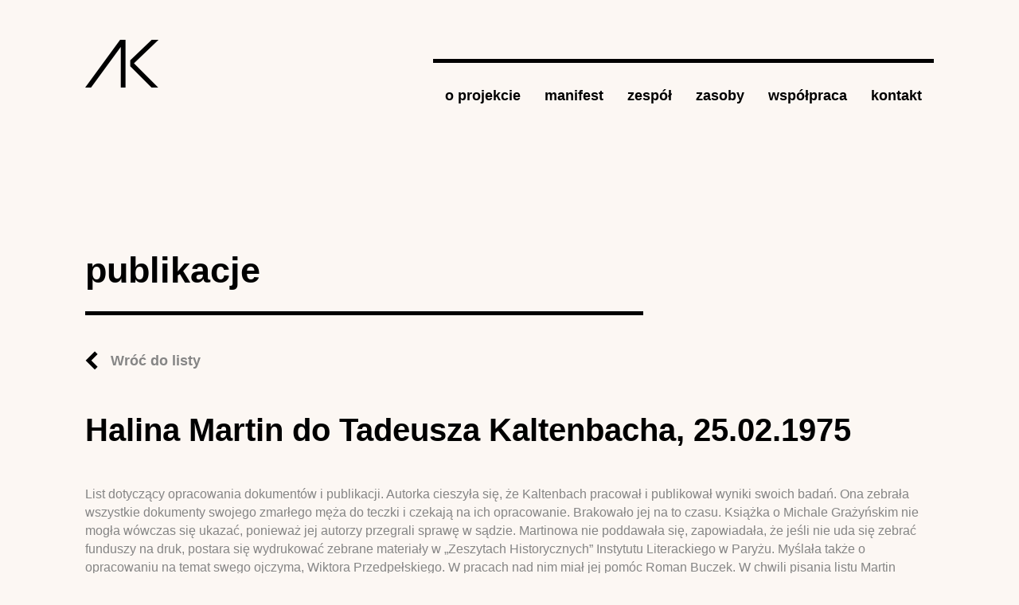

--- FILE ---
content_type: text/html; charset=utf-8
request_url: https://archiwumkobiet.pl/publikacja/halina-martin-do-tadeusza-kaltenbacha-25021975
body_size: 5146
content:
<!DOCTYPE html>
<!--[if IEMobile 7]><html class="iem7"  lang="pl" dir="ltr"><![endif]-->
<!--[if lte IE 6]><html class="lt-ie9 lt-ie8 lt-ie7"  lang="pl" dir="ltr"><![endif]-->
<!--[if (IE 7)&(!IEMobile)]><html class="lt-ie9 lt-ie8"  lang="pl" dir="ltr"><![endif]-->
<!--[if IE 8]><html class="lt-ie9"  lang="pl" dir="ltr"><![endif]-->
<!--[if (gte IE 9)|(gt IEMobile 7)]><!--><html  lang="pl" dir="ltr"
  xmlns:content="http://purl.org/rss/1.0/modules/content/"
  xmlns:dc="http://purl.org/dc/terms/"
  xmlns:foaf="http://xmlns.com/foaf/0.1/"
  xmlns:og="http://ogp.me/ns#"
  xmlns:rdfs="http://www.w3.org/2000/01/rdf-schema#"
  xmlns:sioc="http://rdfs.org/sioc/ns#"
  xmlns:sioct="http://rdfs.org/sioc/types#"
  xmlns:skos="http://www.w3.org/2004/02/skos/core#"
  xmlns:xsd="http://www.w3.org/2001/XMLSchema#"><!--<![endif]-->

<head>
  <meta charset="utf-8" />
<meta name="description" content="List dotyczący opracowania dokumentów i publikacji. Autorka cieszyła się, że Kaltenbach pracował i publikował wyniki swoich badań. Ona zebrała wszystkie dokumenty swojego zmarłego męża do teczki i czekają na ich opracowanie. Brakowało jej na to czasu. Książka o Michale Grażyńskim nie mogła wówczas się ukazać, ponieważ jej autorzy przegrali sprawę w sądzie. Martinowa nie" />
<meta name="generator" content="Drupal 7 (https://www.drupal.org)" />
<link rel="canonical" href="https://archiwumkobiet.pl/publikacja/halina-martin-do-tadeusza-kaltenbacha-25021975" />
<link rel="shortlink" href="https://archiwumkobiet.pl/node/2924" />
  <title>Halina Martin do Tadeusza Kaltenbacha, 25.02.1975 | Archiwum Kobiet</title>

      <meta name="MobileOptimized" content="width">
    <meta name="HandheldFriendly" content="true">
    <meta name="viewport" content="width=device-width">
    <!--[if IEMobile]><meta http-equiv="cleartype" content="on"><![endif]-->

  <style>
@import url("https://archiwumkobiet.pl/modules/system/system.base.css?spb7w8");
@import url("https://archiwumkobiet.pl/modules/system/system.messages.css?spb7w8");
@import url("https://archiwumkobiet.pl/modules/system/system.theme.css?spb7w8");
</style>
<style>
@import url("https://archiwumkobiet.pl/modules/comment/comment.css?spb7w8");
@import url("https://archiwumkobiet.pl/modules/field/theme/field.css?spb7w8");
@import url("https://archiwumkobiet.pl/modules/node/node.css?spb7w8");
@import url("https://archiwumkobiet.pl/modules/search/search.css?spb7w8");
@import url("https://archiwumkobiet.pl/modules/user/user.css?spb7w8");
@import url("https://archiwumkobiet.pl/sites/all/modules/views/css/views.css?spb7w8");
@import url("https://archiwumkobiet.pl/sites/all/modules/ckeditor/css/ckeditor.css?spb7w8");
</style>
<style>
@import url("https://archiwumkobiet.pl/sites/all/modules/ctools/css/ctools.css?spb7w8");
@import url("https://archiwumkobiet.pl/sites/all/modules/panels/css/panels.css?spb7w8");
@import url("https://archiwumkobiet.pl/sites/all/modules/date/date_api/date.css?spb7w8");
</style>
<style>
@import url("https://archiwumkobiet.pl/sites/archiwumkobiet.pl/themes/archiwum/css/normalize.css?spb7w8");
@import url("https://archiwumkobiet.pl/sites/archiwumkobiet.pl/themes/archiwum/css/wireframes.css?spb7w8");
@import url("https://archiwumkobiet.pl/sites/archiwumkobiet.pl/themes/archiwum/css/tabs.css?spb7w8");
@import url("https://archiwumkobiet.pl/sites/archiwumkobiet.pl/themes/archiwum/css/pages.css?spb7w8");
@import url("https://archiwumkobiet.pl/sites/archiwumkobiet.pl/themes/archiwum/css/blocks.css?spb7w8");
@import url("https://archiwumkobiet.pl/sites/archiwumkobiet.pl/themes/archiwum/css/navigation.css?spb7w8");
@import url("https://archiwumkobiet.pl/sites/archiwumkobiet.pl/themes/archiwum/css/views-styles.css?spb7w8");
@import url("https://archiwumkobiet.pl/sites/archiwumkobiet.pl/themes/archiwum/css/nodes.css?spb7w8");
@import url("https://archiwumkobiet.pl/sites/archiwumkobiet.pl/themes/archiwum/css/comments.css?spb7w8");
@import url("https://archiwumkobiet.pl/sites/archiwumkobiet.pl/themes/archiwum/css/forms.css?spb7w8");
@import url("https://archiwumkobiet.pl/sites/archiwumkobiet.pl/themes/archiwum/css/fields.css?spb7w8");
@import url("https://archiwumkobiet.pl/sites/archiwumkobiet.pl/themes/archiwum/css/print.css?spb7w8");
@import url("https://archiwumkobiet.pl/sites/archiwumkobiet.pl/themes/archiwum/css/override.css?spb7w8");
@import url("https://archiwumkobiet.pl/sites/archiwumkobiet.pl/themes/archiwum/css/jquery.mCustomScrollbar.css?spb7w8");
</style>
  <script src="https://archiwumkobiet.pl/sites/all/modules/jquery_update/replace/jquery/1.12/jquery.min.js?v=1.12.4"></script>
<script src="https://archiwumkobiet.pl/misc/jquery-extend-3.4.0.js?v=1.12.4"></script>
<script src="https://archiwumkobiet.pl/misc/jquery-html-prefilter-3.5.0-backport.js?v=1.12.4"></script>
<script src="https://archiwumkobiet.pl/misc/jquery.once.js?v=1.2"></script>
<script src="https://archiwumkobiet.pl/misc/drupal.js?spb7w8"></script>
<script src="https://archiwumkobiet.pl/sites/all/modules/jquery_update/js/jquery_browser.js?v=0.0.1"></script>
<script src="https://archiwumkobiet.pl/misc/form-single-submit.js?v=7.100"></script>
<script src="https://archiwumkobiet.pl/sites/all/modules/entityreference/js/entityreference.js?spb7w8"></script>
<script src="https://archiwumkobiet.pl/sites/archiwumkobiet.pl/files/languages/pl_7JuSOZOmzmJwPo4HgiooFefN9NQdszJsl6YiF8FbV6o.js?spb7w8"></script>
<script src="https://archiwumkobiet.pl/sites/all/modules/google_analytics/googleanalytics.js?spb7w8"></script>
<script src="https://www.googletagmanager.com/gtag/js?id=G-W9VT3Q4B59"></script>
<script>window.dataLayer = window.dataLayer || [];function gtag(){dataLayer.push(arguments)};gtag("js", new Date());gtag("set", "developer_id.dMDhkMT", true);gtag("config", "G-W9VT3Q4B59", {"groups":"default","anonymize_ip":true});</script>
<script src="https://archiwumkobiet.pl/sites/archiwumkobiet.pl/themes/archiwum/js/jquery.mCustomScrollbar.min.js?spb7w8"></script>
<script src="https://archiwumkobiet.pl/sites/archiwumkobiet.pl/themes/archiwum/js/script.js?spb7w8"></script>
<script>jQuery.extend(Drupal.settings, {"basePath":"\/","pathPrefix":"","setHasJsCookie":0,"ajaxPageState":{"theme":"archiwum","theme_token":"MeSQ5Qpn_4JvC07I91whpVvhcUwEcgGhpHpqkp5kTms","js":{"sites\/all\/modules\/jquery_update\/replace\/jquery\/1.12\/jquery.min.js":1,"misc\/jquery-extend-3.4.0.js":1,"misc\/jquery-html-prefilter-3.5.0-backport.js":1,"misc\/jquery.once.js":1,"misc\/drupal.js":1,"sites\/all\/modules\/jquery_update\/js\/jquery_browser.js":1,"misc\/form-single-submit.js":1,"sites\/all\/modules\/entityreference\/js\/entityreference.js":1,"public:\/\/languages\/pl_7JuSOZOmzmJwPo4HgiooFefN9NQdszJsl6YiF8FbV6o.js":1,"sites\/all\/modules\/google_analytics\/googleanalytics.js":1,"https:\/\/www.googletagmanager.com\/gtag\/js?id=G-W9VT3Q4B59":1,"0":1,"sites\/archiwumkobiet.pl\/themes\/archiwum\/js\/jquery.mCustomScrollbar.min.js":1,"sites\/archiwumkobiet.pl\/themes\/archiwum\/js\/script.js":1},"css":{"modules\/system\/system.base.css":1,"modules\/system\/system.menus.css":1,"modules\/system\/system.messages.css":1,"modules\/system\/system.theme.css":1,"modules\/comment\/comment.css":1,"modules\/field\/theme\/field.css":1,"modules\/node\/node.css":1,"modules\/search\/search.css":1,"modules\/user\/user.css":1,"sites\/all\/modules\/views\/css\/views.css":1,"sites\/all\/modules\/ckeditor\/css\/ckeditor.css":1,"sites\/all\/modules\/ctools\/css\/ctools.css":1,"sites\/all\/modules\/panels\/css\/panels.css":1,"sites\/all\/modules\/date\/date_api\/date.css":1,"sites\/archiwumkobiet.pl\/themes\/archiwum\/system.menus.css":1,"sites\/archiwumkobiet.pl\/themes\/archiwum\/css\/normalize.css":1,"sites\/archiwumkobiet.pl\/themes\/archiwum\/css\/wireframes.css":1,"sites\/archiwumkobiet.pl\/themes\/archiwum\/css\/page-backgrounds.css":1,"sites\/archiwumkobiet.pl\/themes\/archiwum\/css\/tabs.css":1,"sites\/archiwumkobiet.pl\/themes\/archiwum\/css\/pages.css":1,"sites\/archiwumkobiet.pl\/themes\/archiwum\/css\/blocks.css":1,"sites\/archiwumkobiet.pl\/themes\/archiwum\/css\/navigation.css":1,"sites\/archiwumkobiet.pl\/themes\/archiwum\/css\/views-styles.css":1,"sites\/archiwumkobiet.pl\/themes\/archiwum\/css\/nodes.css":1,"sites\/archiwumkobiet.pl\/themes\/archiwum\/css\/comments.css":1,"sites\/archiwumkobiet.pl\/themes\/archiwum\/css\/forms.css":1,"sites\/archiwumkobiet.pl\/themes\/archiwum\/css\/fields.css":1,"sites\/archiwumkobiet.pl\/themes\/archiwum\/css\/print.css":1,"sites\/archiwumkobiet.pl\/themes\/archiwum\/css\/override.css":1,"sites\/archiwumkobiet.pl\/themes\/archiwum\/css\/jquery.mCustomScrollbar.css":1,"sites\/archiwumkobiet.pl\/themes\/archiwum\/css\/newLayout.css":1}},"urlIsAjaxTrusted":{"\/publikacja\/halina-martin-do-tadeusza-kaltenbacha-25021975":true},"googleanalytics":{"account":["G-W9VT3Q4B59"],"trackOutbound":1,"trackMailto":1,"trackDownload":1,"trackDownloadExtensions":"7z|aac|arc|arj|asf|asx|avi|bin|csv|doc(x|m)?|dot(x|m)?|exe|flv|gif|gz|gzip|hqx|jar|jpe?g|js|mp(2|3|4|e?g)|mov(ie)?|msi|msp|pdf|phps|png|ppt(x|m)?|pot(x|m)?|pps(x|m)?|ppam|sld(x|m)?|thmx|qtm?|ra(m|r)?|sea|sit|tar|tgz|torrent|txt|wav|wma|wmv|wpd|xls(x|m|b)?|xlt(x|m)|xlam|xml|z|zip"}});</script>
      <!--[if lt IE 9]>
    <script src="/sites/archiwumkobiet.pl/themes/zen/js/html5-respond.js"></script>
    <![endif]-->
  </head>
<body class="html not-front not-logged-in no-sidebars page-node page-node- page-node-2924 node-type-publication section-publikacja" >
      <p id="skip-link">
      <a href="#main-menu" class="element-invisible element-focusable">Jump to navigation</a>
    </p>
      

<div class="container-fluid px-md-0">
  <div class="row no-gutters">
    <div class="col-sm-10 offset-sm-1">
      <header>
        <div class="row">
          <div class="col">
                          <a href="/" title="Strona główna" rel="home" id="logo"><img src="/sites/archiwumkobiet.pl/themes/archiwum/images/logo.png" alt="Strona główna" class="img-fluid header__logo" /></a>
                      </div>

                      <div class="col-9 col-sm-10 col-lg-9 col-fhd-8 ml-md-auto mt-md-4"><nav><input type="checkbox" class="nav-button"><span></span><span></span><span></span><ul class="nav">
<li class="nav-item"><a class="nav-link link" href='/o-projekcie'>o projekcie</a></li><li class="nav-item"><a class="nav-link link" href='/manifest'>manifest</a></li><li class="nav-item"><a class="nav-link link" href='/zespol'>zespół</a></li><li class="nav-item"><a class="nav-link link" href='/zasoby'>zasoby</a><div class="nav-link__submenu"><ul><li><a href="/autorzy" class="nav-link link">autorki</a></li><li><a href="/publikacje" class="nav-link link">źródła</a></li><li><a href="/archiwa" class="nav-link link">archiwa</a></li><li><a href="/dziennik" class="nav-link link">dzienniki</a></li><li><a href="/instytucje" class="nav-link link">instytucje</a></li><li><a href="/korespondencja" class="nav-link link">korespondencja</a></li><li><a href="/organizacje" class="nav-link link">organizacje</a></li><li><a href="/pamiętnik" class="nav-link link">pamiętniki</a></li><li><a href="/redakcje" class="nav-link link">redakcje</a></li></ul></div></li><li class="nav-item"><a class="nav-link link" href='/wspolpraca'>współpraca</a></li><li class="nav-item"><a class="nav-link link" href='/kontakt'>kontakt</a></li></ul></nav></div>

                            </div>
      </header>
      <div class="tabs"></div>                  


<section class="section">
  <div class="row"> 
    <div class="col-md-8"> 
      <h2>publikacje</h2> <a href="/publikacje" class="link-back">Wróć do listy</a> 
    </div> 
  </div>
  <div class="row no-gutters">
    <article>
              <h1>
        Halina Martin do Tadeusza Kaltenbacha, 25.02.1975      </h1>
        <div class="field field-name-body field-type-text-with-summary field-label-hidden"><div class="field-items"><div class="field-item even" property="content:encoded"><p>List dotyczący opracowania dokumentów i publikacji. Autorka cieszyła się, że Kaltenbach pracował i publikował wyniki swoich badań. Ona zebrała wszystkie dokumenty swojego zmarłego męża do teczki i czekają na ich opracowanie. Brakowało jej na to czasu. Książka o Michale Grażyńskim nie mogła wówczas się ukazać, ponieważ jej autorzy przegrali sprawę w sądzie. Martinowa nie poddawała się, zapowiadała, że jeśli nie uda się zebrać funduszy na druk, postara się wydrukować zebrane materiały w „Zeszytach Historycznych” Instytutu Literackiego w Paryżu. Myślała także o opracowaniu na temat swego ojczyma, Wiktora Przedpełskiego. W pracach nad nim miał jej pomóc Roman Buczek. W chwili pisania listu Martin udzielała wywiadów angielskiej autorce, która przygotowywała książkę o polskiej emigracji i jej wkładzie w życie kraju osiedlenia. Była dobrą pisarką, ale zdaniem Martinowej niewiele wiedziała na temat, który poruszała. Wspólnie udało im się nagrać pięciominutowy materiał dla BBC 4 przeciwko Jałcie. Film był krótki, ale dotknął sedna sprawy. Napisała także do „Timesa” notkę o proteście jałtańskim, w której znajdowała się wzmianka o Rządzie RP na uchodźstwie.</p>
</div></div></div><div class="field field-name-field-author field-type-entityreference field-label-above"><div class="field-label">Autor/Autorka:&nbsp;</div><div class="field-items"><div class="field-item even"><a href="/autor/martin-halina">Martin, Halina</a></div></div></div><div class="field field-name-field-co-authors field-type-entityreference field-label-above"><div class="field-label">Współautorzy:&nbsp;</div><div class="field-items"><div class="field-item even"><a href="/autor/kaltenbach-tadeusz">Kaltenbach, Tadeusz</a></div></div></div><div class="field field-name-field-place-of-origin field-type-text field-label-above"><div class="field-label">Miejsce powstania:&nbsp;</div><div class="field-items"><div class="field-item even">Londyn</div></div></div><div class="field field-name-field-physical-description field-type-text field-label-above"><div class="field-label">Opis fizyczny:&nbsp;</div><div class="field-items"><div class="field-item even">1 s. ; 30 cm</div></div></div><div class="field field-name-field-format field-type-list-text field-label-above"><div class="field-label">Postać:&nbsp;</div><div class="field-items"><div class="field-item even">luźne kartki</div></div></div><div class="field field-name-field-type field-type-list-text field-label-above"><div class="field-label">Technika zapisu:&nbsp;</div><div class="field-items"><div class="field-item even">maszynopis</div></div></div><div class="field field-name-field-language field-type-language-field field-label-above"><div class="field-label">Język:&nbsp;</div><div class="field-items"><div class="field-item even">Polski</div></div></div><div class="field field-name-field-place-of-storage field-type-entityreference field-label-above"><div class="field-label">Miejsce przechowywania:&nbsp;</div><div class="field-items"><div class="field-item even"><a href="/archiwum/archiwum-akt-nowych-w-warszawie">Archiwum Akt Nowych w Warszawie</a></div></div></div><div class="field field-name-field-availability field-type-text field-label-above"><div class="field-label">Dostępność:&nbsp;</div><div class="field-items"><div class="field-item even">dostępny do celów badawczych</div></div></div><div class="field field-name-field-creation-date field-type-datetime field-label-above"><div class="field-label">Data powstania:&nbsp;</div><div class="field-items"><div class="field-item even"><span  property="dc:date" datatype="xsd:dateTime" content="1975-01-01T00:00:00+01:00" class="date-display-single">1975</span></div></div></div><div class="field field-name-field-state field-type-text field-label-above"><div class="field-label">Stan zachowania:&nbsp;</div><div class="field-items"><div class="field-item even">dobry</div></div></div><div class="field field-name-field-catalogue-number field-type-text field-label-above"><div class="field-label">Sygnatura:&nbsp;</div><div class="field-items"><div class="field-item even">2439/218</div></div></div><div class="field field-name-field-collection-title field-type-text field-label-above"><div class="field-label">Tytuł kolekcji:&nbsp;</div><div class="field-items"><div class="field-item even">Archiwum Haliny Martin</div></div></div><div class="field field-name-field-keywords field-type-taxonomy-term-reference field-label-above"><div class="field-label">Słowo kluczowe 1:&nbsp;</div><div class="field-items"><div class="field-item even"><a href="/slowa-kluczowe/emigracja" typeof="skos:Concept" property="rdfs:label skos:prefLabel" datatype="">emigracja</a></div></div></div><div class="field field-name-field-keywords-2 field-type-taxonomy-term-reference field-label-above"><div class="field-label">Słowo kluczowe 2:&nbsp;</div><div class="field-items"><div class="field-item even"><a href="/slowa-kluczowe/aktywnosc-zawodowa" typeof="skos:Concept" property="rdfs:label skos:prefLabel" datatype="">aktywność zawodowa</a></div></div></div><div class="field field-name-field-keywords-3 field-type-taxonomy-term-reference field-label-above"><div class="field-label">Słowo kluczowe 3:&nbsp;</div><div class="field-items"><div class="field-item even"><a href="/slowa-kluczowe/patriotyzm" typeof="skos:Concept" property="rdfs:label skos:prefLabel" datatype="">patriotyzm</a></div></div></div><div class="field field-name-field-data-dzienna field-type-datetime field-label-above"><div class="field-label">Data dzienna:&nbsp;</div><div class="field-items"><div class="field-item even"><span  property="dc:date" datatype="xsd:dateTime" content="1975-02-25T00:00:00+01:00" class="date-display-single">25 lut 1975</span></div></div></div><div class="field field-name-field-glowne-tematy field-type-text-long field-label-above"><div class="field-label">Główne tematy:&nbsp;</div><div class="field-items"><div class="field-item even">konferencja w Jałcie, Polacy w Wielkiej Brytanii, emigracja, twórczość naukowa kobiet, proces sądowy, relacje świadków historii, Instytut Literacki w Paryżu</div></div></div><div class="field field-name-field-nazwa-geograficzna field-type-taxonomy-term-reference field-label-above"><div class="field-label">Nazwa geograficzna - słowo kluczowe:&nbsp;</div><div class="field-items"><div class="field-item even"><a href="/nazwy-geograficzne/londyn" typeof="skos:Concept" property="rdfs:label skos:prefLabel" datatype="">Londyn</a></div><div class="field-item odd"><a href="/nazwy-geograficzne/paryz" typeof="skos:Concept" property="rdfs:label skos:prefLabel" datatype="">Paryż</a></div><div class="field-item even"><a href="/nazwy-geograficzne/warszawa" typeof="skos:Concept" property="rdfs:label skos:prefLabel" datatype="">Warszawa</a></div></div></div><div class="field field-name-field-zakres-chronologiczny field-type-datetime field-label-above"><div class="field-label">Zakres chronologiczny:&nbsp;</div><div class="field-items"><div class="field-item even"><span  property="dc:date" datatype="xsd:dateTime" content="1975-01-01T00:00:00+01:00" class="date-display-single">1975</span></div></div></div><div class="field field-name-field-nosnik-informacji field-type-list-text field-label-above"><div class="field-label">Nośnik informacji:&nbsp;</div><div class="field-items"><div class="field-item even">papier</div></div></div><div class="field field-name-field-typ-zasobu field-type-list-text field-label-above"><div class="field-label">Gatunek:&nbsp;</div><div class="field-items"><div class="field-item even">list</div></div></div><div class="field field-name-field-tyt-ujednolicony-korespon field-type-entityreference field-label-above"><div class="field-label">Tytuł ujednolicony korespondencji:&nbsp;</div><div class="field-items"><div class="field-item even"><a href="/korespondencja/listy-haliny-martin-do-tadeusza-kaltenbacha">Listy Haliny Martin do Tadeusza Kaltenbacha</a></div></div></div>    </article>
  </div>
</section><!-- block__no_wrapper -->
<!-- region__no_wrapper -->
      <div class="row reveal-section mt-5">
        <div class="col-md-11 offset-md-1">
          <footer>
            <div class="row align-items-center">
              <div class="col-md-6">
                <div class="copyright">
                  © Copyright 2018 IBL PAN / LaCH UW.<br>
                  <a href="/deklaracja-dostepnosci">DEKLARACJA DOSTĘPNOŚCI</a>
                </div>
              </div>
              <div class="col-md-6 text-md-right">
                <img src="/sites/archiwumkobiet.pl/themes/archiwum/images/ibl_logo.png"
                     alt="Instytut Badań Literackich Polskiej Akademii Nauk">
                <img src="/sites/archiwumkobiet.pl/themes/archiwum/images/lch_logo.png"
                     alt="Laboratorium Cyfrowe Humanistyki UW"
                     class="ml-3">
              </div>
            </div>
          </footer>
        </div>
      </div>
    </div>
  </div>
</div>



  

  
<!-- STATS -->

<!-- Matomo -->
<script>
  var _paq = window._paq = window._paq || [];
  /* tracker methods like "setCustomDimension" should be called before "trackPageView" */
  _paq.push(['trackPageView']);
  _paq.push(['enableLinkTracking']);
  (function() {
    var u="https://stats.ckc.uw.edu.pl/";
    _paq.push(['setTrackerUrl', u+'matomo.php']);
    _paq.push(['setSiteId', '14']);
    var d=document, g=d.createElement('script'), s=d.getElementsByTagName('script')[0];
    g.async=true; g.src=u+'matomo.js'; s.parentNode.insertBefore(g,s);
  })();
</script>
<!-- End Matomo Code -->

</body>
</html>
